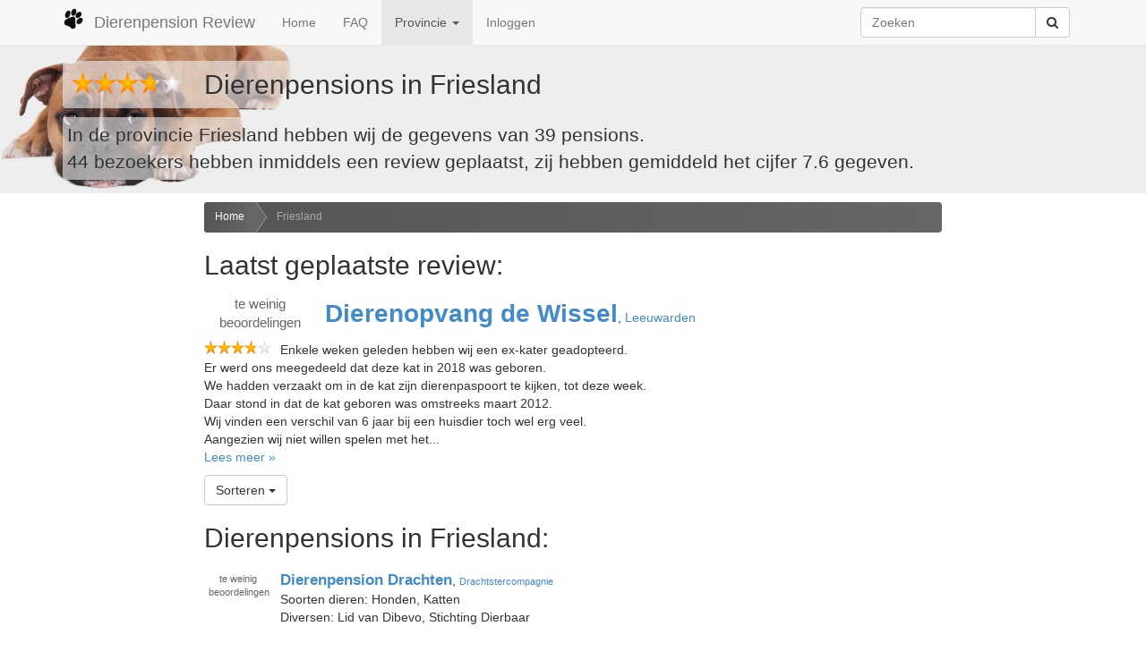

--- FILE ---
content_type: text/html; charset=UTF-8
request_url: https://dierenpensionreview.nl/Friesland?p=2
body_size: 4748
content:
<!DOCTYPE html>
<html lang="nl">
	<head prefix="og: http://ogp.me/ns# fb: http://ogp.me/ns/fb#">
	<meta charset="utf-8">
	<meta name="viewport" content="width=device-width, initial-scale=1">
	<title>Alle dierenpensions in Friesland - pagina 2 - Dierenpension Review</title>
	<meta name="robots" content="index,follow">
	<meta name="description" content="Reviews en beoordelingen van alle dierenpensions in Friesland, Nederland - Dierenpension Review - pagina 2">
	<meta property="og:locale" content="nl_NL">
	<meta property="og:site_name" content="Dierenpension Review">
	<meta property="fb:app_id" content="553998467951748">
	<meta property="fb:profile_id" content="476398545753323">
	<meta property="og:type" content="website">
	<meta name="twitter:site" content="@dierenpensions">
	<meta property="og:url" content="https://dierenpensionreview.nl/Friesland?p=2">
	<meta property="og:title" content="Alle dierenpensions in Friesland - pagina 2 - Dierenpension Review">
	<meta property="og:description" content="Lees recensies en ervaringen van alle dierenpensions in Friesland. Heb je zelf ervaring met een pension in Friesland? laat dan je review achter op Dierenpension Review.">
	<meta name="twitter:card" content="summary_large_image">
	<meta property="og:image" content="https://dierenpensionreview.nl/Friesland.png?size=600">
	<meta property="og:image:type" content="image/png">
	<meta property="og:image:width" content="600">
	<meta property="og:image:height" content="315">
	<meta property="og:updated_time" content="2025-12-02T16:45:23+01:00">
	<link href="/css/bootstrap-3.3.5.min.css" rel="stylesheet">
	<link href="/css/font-awesome-4.5.0.min.css" rel="stylesheet">
	<!--[if lt IE 9]>
		<script src="https://oss.maxcdn.com/libs/html5shiv/3.7.0/html5shiv.js"></script>
		<script src="https://oss.maxcdn.com/libs/respond.js/1.4.2/respond.min.js"></script>
	<![endif]-->
	<link href="/css/jssocials.2.0.7.css" rel="stylesheet">
	<link href="/css/jssocials-theme-flat.2.0.7.css" rel="stylesheet">
	<link href="/css/toggles.2.0.7.css" rel="stylesheet">
	<link href="/css/toggles-dpr.2.0.7.css" rel="stylesheet">
	<link href="/css/vote.2.0.7.css" rel="stylesheet">
	<link href="/css/dpr.2.0.7.css" rel="stylesheet">
	<script defer data-domain="dierenpensionreview.nl" src="https://analytics.headtilt.nl/js/script.js"></script>

	</head>
	<body>
	<div class="navbar navbar-default navbar-fixed-top" role="navigation">
		<div class="container">
		<div class="navbar-header">
			<button type="button" class="navbar-toggle" data-toggle="collapse" data-target=".navbar-collapse">
			<span class="sr-only">Toggle navigation</span>
			<span class="icon-bar"></span>
			<span class="icon-bar"></span>
			<span class="icon-bar"></span>
			</button>
			<a class="navbar-brand" href="/" title="Dierenpension Review"><img src="/images/paw.png" alt="paw">Dierenpension Review</a>
		</div>
		<div class="navbar-collapse collapse">
			<ul class="nav navbar-nav">
			<li><a href="/" title="Home">Home</a></li>
			<li><a href="/faq" title="Veel gestelde vragen" rel="help">FAQ</a></li>
			<li class="dropdown active">
				<a href="#" class="dropdown-toggle" data-toggle="dropdown">Provincie <b class="caret"></b></a>
				<ul class="dropdown-menu scrollable-menu">
				<li class="dropdown-header">Nederland</li>
<li><a href="/Drenthe" title="Dierenpensions in Drenthe" rel="chapter">Drenthe</a></li><li><a href="/Flevoland" title="Dierenpensions in Flevoland" rel="chapter">Flevoland</a></li><li class="active"><a href="/Friesland" title="Dierenpensions in Friesland" rel="chapter">Friesland</a></li><li><a href="/Gelderland" title="Dierenpensions in Gelderland" rel="chapter">Gelderland</a></li><li><a href="/Groningen" title="Dierenpensions in Groningen" rel="chapter">Groningen</a></li><li><a href="/Limburg" title="Dierenpensions in Limburg" rel="chapter">Limburg</a></li><li><a href="/Noord-Brabant" title="Dierenpensions in Noord-Brabant" rel="chapter">Noord-Brabant</a></li><li><a href="/Noord-Holland" title="Dierenpensions in Noord-Holland" rel="chapter">Noord-Holland</a></li><li><a href="/Overijssel" title="Dierenpensions in Overijssel" rel="chapter">Overijssel</a></li><li><a href="/Utrecht" title="Dierenpensions in Utrecht" rel="chapter">Utrecht</a></li><li><a href="/Zeeland" title="Dierenpensions in Zeeland" rel="chapter">Zeeland</a></li><li><a href="/Zuid-Holland" title="Dierenpensions in Zuid-Holland" rel="chapter">Zuid-Holland</a></li>				<li class="divider"></li>
				<li class="dropdown-header">Belgie</li>
<li><a href="/Antwerpen" title="Dierenpensions in Antwerpen" rel="chapter">Antwerpen</a></li><li><a href="/Belgisch-Limburg" title="Dierenpensions in Belgisch-Limburg" rel="chapter">Belgisch-Limburg</a></li><li><a href="/Henegouwen" title="Dierenpensions in Henegouwen" rel="chapter">Henegouwen</a></li><li><a href="/Luik" title="Dierenpensions in Luik" rel="chapter">Luik</a></li><li><a href="/Luxemburg" title="Dierenpensions in Luxemburg" rel="chapter">Luxemburg</a></li><li><a href="/Namen" title="Dierenpensions in Namen" rel="chapter">Namen</a></li><li><a href="/Oost-Vlaanderen" title="Dierenpensions in Oost-Vlaanderen" rel="chapter">Oost-Vlaanderen</a></li><li><a href="/Vlaams-Brabant" title="Dierenpensions in Vlaams-Brabant" rel="chapter">Vlaams-Brabant</a></li><li><a href="/Waals-Brabant" title="Dierenpensions in Waals-Brabant" rel="chapter">Waals-Brabant</a></li><li><a href="/West-Vlaanderen" title="Dierenpensions in West-Vlaanderen" rel="chapter">West-Vlaanderen</a></li>				</ul>
			</li>
			<li><a href="/inloggen" title="Inloggen">Inloggen</a></li>
			</ul>

			<form class="navbar-form pull-right" action="/zoeken" method="get">
			<div class="input-group">
				<input type="text" class="form-control" placeholder="Zoeken" name="q" id="search">
				<div class="input-group-btn">
					<button class="btn btn-default" type="submit"><i class="fa fa-search"></i></button>
				</div>
			</div>
			</form>

		</div>
		</div>
	</div>
<div id="wrapper">
	<div class="jumbotron">
		<div class="container">
		<h1><span class="vote" title="Score: 7.6" data-value="75.5758"><span class="star star5"><span class="grey"></span><span class="gold" style="width:75.5758%"></span></span></span> <br class="visible-xs">Dierenpensions in <span itemprop="itemreviewed">Friesland</span></h1>
		<p>
In de provincie Friesland hebben wij de gegevens van 39 pensions.<br>44<meta itemprop="average" content="76.3488"> bezoekers hebben inmiddels een review geplaatst, zij hebben gemiddeld het cijfer 7.6 gegeven.<br></p>
		</div>
	</div>
	<div class="container-fluid">

		<div class="row">
		<div class="col-md-2">
			<div class="ads"><script async src="//pagead2.googlesyndication.com/pagead/js/adsbygoogle.js"></script>
<ins class="adsbygoogle"
     style="display:block"
     data-ad-client="ca-pub-6321195664016313"
     data-ad-slot="1464196367"
     data-ad-format="auto"></ins>
<script>
(adsbygoogle = window.adsbygoogle || []).push({});
</script></div>		</div>

		<div class="col-md-8">
<div><ul id="breadcrumbs"><li><a href="/">Home</a></li><li><a href="/Friesland" class="current">Friesland</a></li></ul></div><h2>Laatst geplaatste review:</h2><p><span class="votezero star5"><span>te</span> <span>weinig</span> <span>beoordelingen</span></span><strong><a class="name" href="/Friesland/Leeuwarden/Dierenopvang-de-Wissel" title="Dierenopvang de Wissel">Dierenopvang de Wissel</a></strong>, <a class="region" href="/Friesland/Leeuwarden" title="Dierenpensions in Leeuwarden">Leeuwarden</a><br><p><p class="review"><span class="vote votesmall" data-id="782" title="Score: 7.6" data-value="76"><span class="star star5 starsmall"><span class="grey"></span><span class="gold" style="width:76%"></span></span></span>Enkele weken geleden hebben wij een ex-kater geadopteerd.<br />
Er werd ons meegedeeld dat deze kat in 2018 was geboren.<br />
We hadden verzaakt om in de kat zijn dierenpaspoort te kijken, tot deze week.<br />
Daar stond in dat de kat geboren was omstreeks maart 2012.<br />
Wij vinden een verschil van 6 jaar bij een huisdier toch wel erg veel.<br />
Aangezien wij niet willen spelen met het...<br><a href="/Friesland/Leeuwarden/Dierenopvang-de-Wissel#reviews" title="Reviews van Dierenopvang de Wissel">Lees meer &raquo;</a></p><div class="btn-group">
  <button type="button" class="btn btn-default dropdown-toggle" data-toggle="dropdown">
    Sorteren <span class="caret"></span>
  </button>
  <ul class="dropdown-menu" role="menu">
    <li class="active"><a href="?sort=name" title="Sorteer op naam">Naam</a></li>
    <li><a href="?sort=region" title="Sorteer op plaats">Plaats</a></li>
    <li><a href="?sort=score" title="Sorteer op Beoordeling">Beoordeling</a></li>
  </ul>
</div>
<div id="pagination_placeholder"><h2>Dierenpensions in Friesland:</h2><p class="list" itemscope="" itemtype="http://schema.org/Organization"><span class="votezero star5 starsmall"><span>te</span> <span>weinig</span> <span>beoordelingen</span></span><a class="name" itemprop="url" href="/Friesland/Drachtstercompagnie/Dierenpension-Drachten" title="Dierenpension Drachten"><span itemprop="name">Dierenpension Drachten</span></a>, <a class="region" href="/Friesland/Drachtstercompagnie" title="Dierenpensions in Drachtstercompagnie">Drachtstercompagnie</a><br><span class="nxt">Soorten dieren: Honden, Katten</span><span class="nxt">Diversen: Lid van Dibevo, Stichting Dierbaar</span></p><p class="list" itemscope="" itemtype="http://schema.org/Organization"><span class="vote votesmall" data-id="863" title="Score: 8.1" data-value="81"><span class="star star5 starsmall"><span class="grey"></span><span class="gold" style="width:81%"></span></span></span><a class="name" itemprop="url" href="/Friesland/Haule/Dierenpension-Excellent" title="Dierenpension Excellent"><span itemprop="name">Dierenpension Excellent</span></a>, <a class="region" href="/Friesland/Haule" title="Dierenpensions in Haule">Haule</a><br><span class="nxt">Soorten dieren: Honden</span><span class="nxt">Service: Dagopvang, Logies</span><span class="nxt">Diversen: Lid van Dibevo</span></p><p class="list" itemscope="" itemtype="http://schema.org/Organization"><span class="votezero star5 starsmall"><span>te</span> <span>weinig</span> <span>beoordelingen</span></span><a class="name" itemprop="url" href="/Friesland/Luinjeberd/Dierenpension-Heerenveen" title="Dierenpension Heerenveen"><span itemprop="name">Dierenpension Heerenveen</span></a>, <a class="region" href="/Friesland/Luinjeberd" title="Dierenpensions in Luinjeberd">Luinjeberd</a><br><span class="nxt">Soorten dieren: Honden, Katten, Konijnen, Knaagdieren, Vogels</span><span class="nxt">Service: Dagopvang, Haal- en brengservice</span><span class="nxt">Diversen: Lid van Dibevo</span><span class="nxt"><em>Dierenpension Heerenveen sluit definitief haar deuren per 15 januari 2018</em><br></span></p><p class="list" itemscope="" itemtype="http://schema.org/Organization"><span class="vote votesmall" data-id="345" title="Score: 8.2" data-value="82"><span class="star star5 starsmall"><span class="grey"></span><span class="gold" style="width:82%"></span></span></span><a class="name" itemprop="url" href="/Friesland/Sint-Jacobiparochie/Dierenpension-Het-Bildt" title="Dierenpension Het Bildt"><span itemprop="name">Dierenpension Het Bildt</span></a>, <a class="region" href="/Friesland/Sint-Jacobiparochie" title="Dierenpensions in Sint Jacobiparochie">Sint Jacobiparochie</a><br><span class="nxt">Soorten dieren: Honden, Katten</span><span class="nxt">Service: Dagopvang, Haal- en brengservice</span></p><p class="list" itemscope="" itemtype="http://schema.org/Organization"><span class="vote votesmall" data-id="702" title="Score: 7.4" data-value="74"><span class="star star5 starsmall"><span class="grey"></span><span class="gold" style="width:74%"></span></span></span><a class="name" itemprop="url" href="/Friesland/Garyp/Dierenpension-Log" title="Dierenpension Logé"><span itemprop="name">Dierenpension Logé</span></a>, <a class="region" href="/Friesland/Garyp" title="Dierenpensions in Garyp">Garyp</a><br><span class="nxt">Soorten dieren: Honden, Katten, Konijnen, Knaagdieren, Reptielen, Vogels</span><span class="nxt">Service: Trimsalon, Dagopvang, Hondenzwembad</span><span class="nxt">Diversen: Lid van Dibevo, Aequor leerbedrijf</span><span class="nxt"><em>Dierenpension Logé. Het vertrouwde adres voor uw huisdier.<br />
Tevens dagopvang, trimsalon, hondenzwembad</em><br></span></p><div class="ads"><script async src="//pagead2.googlesyndication.com/pagead/js/adsbygoogle.js"></script>
<ins class="adsbygoogle"
     style="display:block"
     data-ad-client="ca-pub-6321195664016313"
     data-ad-slot="1324595567"
     data-ad-format="auto"></ins>
<script>
(adsbygoogle = window.adsbygoogle || []).push({});
</script></div><p class="list" itemscope="" itemtype="http://schema.org/Organization"><span class="vote votesmall" data-id="8" title="Score: 8.0" data-value="80"><span class="star star5 starsmall"><span class="grey"></span><span class="gold" style="width:80%"></span></span></span><a class="name" itemprop="url" href="/Friesland/Gorredijk/Dierenpension-Matu" title="Dierenpension Matu"><span itemprop="name">Dierenpension Matu</span></a>, <a class="region" href="/Friesland/Gorredijk" title="Dierenpensions in Gorredijk">Gorredijk</a><br><span class="nxt">Soorten dieren: Honden, Katten</span><span class="nxt">Service: Wassalon, Trimsalon, Dagopvang</span></p><p class="list" itemscope="" itemtype="http://schema.org/Organization"><span class="votezero star5 starsmall"><span>te</span> <span>weinig</span> <span>beoordelingen</span></span><a class="name" itemprop="url" href="/Friesland/Nijeberkoop/Dierenpension-Memorie" title="Dierenpension Memorie"><span itemprop="name">Dierenpension Memorie</span></a>, <a class="region" href="/Friesland/Nijeberkoop" title="Dierenpensions in Nijeberkoop">Nijeberkoop</a><br><span class="nxt">Soorten dieren: Honden</span><span class="nxt">Service: Fokker</span></p><p class="list" itemscope="" itemtype="http://schema.org/Organization"><span class="votezero star5 starsmall"><span>te</span> <span>weinig</span> <span>beoordelingen</span></span><a class="name" itemprop="url" href="/Friesland/Wergea/Dierenpension-Vasco" title="Dierenpension Vasco"><span itemprop="name">Dierenpension Vasco</span></a>, <a class="region" href="/Friesland/Wergea" title="Dierenpensions in Wergea">Wergea</a><br><span class="nxt">Soorten dieren: Honden, Katten</span><span class="nxt">Service: Dagopvang</span></p><p class="list" itemscope="" itemtype="http://schema.org/Organization"><span class="votezero star5 starsmall"><span>te</span> <span>weinig</span> <span>beoordelingen</span></span><a class="name" itemprop="url" href="/Friesland/Drachten/Dierenziekenhuis-Drachten" title="Dierenziekenhuis Drachten"><span itemprop="name">Dierenziekenhuis Drachten</span></a>, <a class="region" href="/Friesland/Drachten" title="Dierenpensions in Drachten">Drachten</a><br><span class="nxt">Soorten dieren: Honden, Katten</span><span class="nxt">Service: Trimsalon, Dierenziekenhuis</span></p><p class="list" itemscope="" itemtype="http://schema.org/Organization"><span class="votezero star5 starsmall"><span>te</span> <span>weinig</span> <span>beoordelingen</span></span><a class="name" itemprop="url" href="/Friesland/Makkum/Gerbil-Fokkerij-en-Opvang-Moonlight" title="Gerbil Fokkerij en Opvang Moonlight"><span itemprop="name">Gerbil Fokkerij en Opvang Moonlight</span></a>, <a class="region" href="/Friesland/Makkum" title="Dierenpensions in Makkum">Makkum</a><br><span class="nxt">Soorten dieren: Knaagdieren, Gerbils, Konijnen</span><span class="nxt">Service: Dagopvang, Fokker, Webshop</span></p><div class="text-center"><ul class="pagination hidden-xs" data-page="Friesland"><li><a data-p="1" class="btn_page" href="?p=1" title="Eerste pagina">&laquo; Eerste</a></li><li><a data-p="1" class="btn_page" href="?p=1" title="Vorige pagina" rel="prev">&lsaquo; Vorige</a></li><li><a data-p="1" class="btn_page" href="?p=1" title="Pagina 1">1</a></li><li class="active"><a data-p="2" class="btn_page" href="?p=2" title="Pagina 2">2</a></li><li><a data-p="3" class="btn_page" href="?p=3" title="Pagina 3">3</a></li><li><a data-p="4" class="btn_page" href="?p=4" title="Pagina 4">4</a></li><li><a data-p="3" class="btn_page" href="?p=3" title="Volgende pagina" rel="next">Volgende &rsaquo;</a></li><li><a data-p="4" class="btn_page" href="?p=4" title="Laatste pagina">Laatste &raquo;</a></li></ul></div><ul class="pager visible-xs" data-page="Friesland"><li><a data-p="1" class="btn_page" href="?p=1" title="Vorige pagina" rel="prev">Vorige pagina</a></li><li><a data-p="3" class="btn_page" href="?p=3" title="Volgende pagina" rel="next">Volgende pagina</a></li></ul></div>		</div>

		<div class="col-md-2">
			<div class="ads"><script async src="//pagead2.googlesyndication.com/pagead/js/adsbygoogle.js"></script>
<ins class="adsbygoogle"
     style="display:block"
     data-ad-client="ca-pub-6321195664016313"
     data-ad-slot="4278061961"
     data-ad-format="auto"></ins>
<script>
(adsbygoogle = window.adsbygoogle || []).push({});
</script></div>		</div>
		</div>

	</div>

	<div id="push"></div>
	</div>
	<footer id="footer" class="footer hidden-print">
		<div class="container-fluid">
			<div class="row">
			<div class="col-md-6">
				<p>&copy; 2026 Dierenpension Review</p>
				<p><strong>Dierenpension Review, recensies, beoordelingen en ervaringen van alle dierenpensions in Nederland en België</strong></p>
				<p>Dierenpension Review is de enige onafhankelijke vergelijkings site voor dierenpensions. Heb je goede of juist slechte ervaringen met een dierenpension? Laat het ons en de rest van Nederland weten door een beoordeling te schrijven!</p>
				<p>Powered by <a href="https://www.dejong-it.nl" title="deJong-IT Webdevelopment">deJong-IT</a></p>
				<span class="afs_ads">&nbsp;</span>
			</div>
			<div class="col-md-3">
				<hr class="visible-xs">
				<p><a href="/inloggen" title="Inloggen">Inloggen</a></p>
				<p><a href="/registreer" title="Registreren">Registreren</a></p>
				<p><a href="/faq" title="Veel gestelde vragen" rel="help">Veel gestelde vragen</a></p>
				<p><a href="/api" title="api">API handleiding</a></p>
				<p><a href="/nieuw" title="Pension toevoegen">Pension toevoegen</a></p>
			</div>
			<div class="col-md-3">
				<hr class="visible-xs">
				<p><a href="/contact" title="Contactgegevens">Contact</a></p>
				<p><a href="https://twitter.com/dierenpensions" title="Twitter">Twitter</a></p>
				<p><a href="https://www.facebook.com/DierenpensionReview" title="Facebook">Facebook</a></p>
				<p><a href="/algemenevoorwaarden" title="Algemene Voorwaarden" rel="license">Algemene Voorwaarden</a></p>
				<p><a href="/privacy" title="Privacy beleid">Privacy beleid</a></p>
			</div>
			</div>
		</div>
	</footer>

	<script src="/js/jquery-1.11.3.min.js"></script>
	<script src="/js/bootstrap-3.3.5.min.js"></script>
	<script src="/js/jquery.store.2.0.7.js"></script>
	<script src="/js/ads.2.0.7.js"></script>
	<script src="/js/vote.2.0.7.js"></script>
	<script src="/js/bootbox-4.4.0.min.js"></script>
	<script src="/js/jssocials.min.2.0.7.js"></script>
	<script src="/js/dpr.2.0.7.js"></script>
	</body>
</html>


--- FILE ---
content_type: text/html; charset=utf-8
request_url: https://www.google.com/recaptcha/api2/aframe
body_size: 268
content:
<!DOCTYPE HTML><html><head><meta http-equiv="content-type" content="text/html; charset=UTF-8"></head><body><script nonce="aRdQ_3EyhORjx1z4xF97OQ">/** Anti-fraud and anti-abuse applications only. See google.com/recaptcha */ try{var clients={'sodar':'https://pagead2.googlesyndication.com/pagead/sodar?'};window.addEventListener("message",function(a){try{if(a.source===window.parent){var b=JSON.parse(a.data);var c=clients[b['id']];if(c){var d=document.createElement('img');d.src=c+b['params']+'&rc='+(localStorage.getItem("rc::a")?sessionStorage.getItem("rc::b"):"");window.document.body.appendChild(d);sessionStorage.setItem("rc::e",parseInt(sessionStorage.getItem("rc::e")||0)+1);localStorage.setItem("rc::h",'1768796492371');}}}catch(b){}});window.parent.postMessage("_grecaptcha_ready", "*");}catch(b){}</script></body></html>